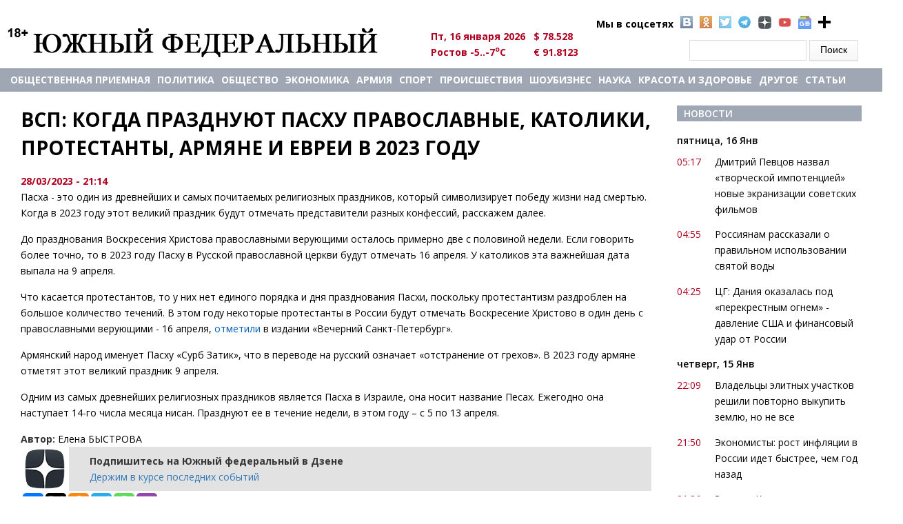

--- FILE ---
content_type: text/html; charset=utf-8
request_url: https://u-f.ru/news/society/u9/2023/03/28/356675
body_size: 11606
content:
<!DOCTYPE html>
<html>
<head>
<meta charset="utf-8" />
<meta http-equiv="x-dns-prefetch-control" content="on" />
<link rel="dns-prefetch" href="//cdn.u-f.ru" />
<!--[if IE 9]>
<link rel="prefetch" href="//cdn.u-f.ru" />
<![endif]-->
<link rel="amphtml" href="https://u-f.ru/news/society/u9/2023/03/28/356675?amp" />
<meta name="viewport" content="width=device-width" />
<link rel="shortcut icon" href="https://cdn.u-f.ru/sites/default/files/logo-uf-120.svg" type="image/svg+xml" />
<script type="application/ld+json">{
    "@context": "https://schema.org",
    "@graph": [
        {
            "@type": "Article",
            "headline": "ВСП: Когда празднуют Пасху православные, католики, протестанты, армяне и евреи в 2023 году",
            "name": "ВСП: Когда празднуют Пасху православные, католики, протестанты, армяне и евреи в 2023 году",
            "description": "Пасха - это один из древнейших и самых почитаемых религиозных праздников, который символизирует победу жизни над смертью. Когда в 2023 году этот великий праздник будут отмечать представители разных конфессий, расскажем далее.",
            "author": {
                "@type": "Person",
                "name": "Быстрова Елена"
            },
            "publisher": {
                "@type": "Organization",
                "name": "Южный Федеральный",
                "logo": {
                    "@type": "ImageObject",
                    "url": "https://u-f.ru/logo.png"
                }
            },
            "datePublished": "2023-03-28T21:14:14+03:00",
            "dateModified": "2023-03-29T05:45:53+03:00",
            "image": {
                "@type": "ImageObject",
                "url": "https://cdn.u-f.ru/sites/default/files/pashu.jpg"
            },
            "mainEntityOfPage": "https://u-f.ru/news/society/u9/2023/03/28/356675"
        }
    ]
}</script>
<meta name="description" content="Пасха - это один из древнейших и самых почитаемых религиозных праздников, который символизирует победу жизни над смертью. Когда в 2023 году этот великий праздник будут отмечать представители разных конфессий, расскажем далее." />
<link rel="canonical" href="https://u-f.ru/news/society/u9/2023/03/28/356675" />
<meta property="fb:app_id" content="226941568064463" />
<meta property="og:site_name" content="Южный федеральный" />
<meta property="og:type" content="article" />
<meta property="og:url" content="https://u-f.ru/news/society/u9/2023/03/28/356675" />
<meta property="og:title" content="ВСП: Когда празднуют Пасху православные, католики, протестанты, армяне и евреи в 2023 году" />
<meta property="og:description" content="Пасха - это один из древнейших и самых почитаемых религиозных праздников, который символизирует победу жизни над смертью. Когда в 2023 году этот великий праздник будут отмечать представители разных конфессий, расскажем далее." />
<meta property="og:updated_time" content="2023-03-29T05:45:53+03:00" />
<meta property="og:image" content="https://cdn.u-f.ru/sites/default/files/pashu.jpg" />
<meta property="article:published_time" content="2023-03-28T21:14:14+03:00" />
<meta property="article:modified_time" content="2023-03-29T05:45:53+03:00" />
<title>ВСП: Когда празднуют Пасху православные, католики, протестанты, армяне и евреи в 2023 году</title>
<link type="text/css" rel="stylesheet" href="https://cdn.u-f.ru/sites/default/files/cdn/css/https/css_ejyZG7BLnmjnCnrpthOi-KRgUDtOrfESBvUEehCywOw.css" media="all" />
<link type="text/css" rel="stylesheet" href="https://cdn.u-f.ru/sites/default/files/cdn/css/https/css_8_QKQjo6I581bcQ12ZUCISW0l2jx1UMxP2MwerCfG4w.css" media="all" />
<link type="text/css" rel="stylesheet" href="https://cdn.u-f.ru/sites/default/files/cdn/css/https/css_tqdV1jAapaJZ-tbbajJVYYaFYX7gBHKSAkNxLo5pi1U.css" media="all" />
<link type="text/css" rel="stylesheet" href="https://cdn.u-f.ru/sites/default/files/cdn/css/https/css_MHp6B_WmMNDuofofCpoMrNLllByDYVKQJN3jAInld8w.css" media="all" />
<script type="text/javascript" src="//ajax.googleapis.com/ajax/libs/jquery/1.12.4/jquery.min.js"></script>
<script type="text/javascript">
<!--//--><![CDATA[//><!--
window.jQuery || document.write("<script src='/sites/all/modules/jquery_update/replace/jquery/1.12/jquery.min.js'>\x3C/script>")
//--><!]]>
</script>
<script type="text/javascript" src="https://cdn.u-f.ru/sites/default/files/js/js_GOikDsJOX04Aww72M-XK1hkq4qiL_1XgGsRdkL0XlDo.js"></script>
<script type="text/javascript" src="https://cdn.u-f.ru/sites/default/files/js/js_onbE0n0cQY6KTDQtHO_E27UBymFC-RuqypZZ6Zxez-o.js"></script>
<script type="text/javascript" src="https://cdn.u-f.ru/sites/default/files/js/js_gHk2gWJ_Qw_jU2qRiUmSl7d8oly1Cx7lQFrqcp3RXcI.js"></script>
<script type="text/javascript" src="https://cdn.u-f.ru/sites/default/files/js/js_NvB8oUMWzaWxauZauD9CO6cXp87C_qa9qB2XpqbEu7Y.js"></script>
<script type="text/javascript" src="https://cdn.u-f.ru/sites/default/files/js/js_YDpcbY72w6C7ipT_ZYU2cp7lJ9vu86HZ_uIl7cZYY6U.js"></script>
<script type="text/javascript">
<!--//--><![CDATA[//><!--
jQuery.extend(Drupal.settings, {"basePath":"\/","pathPrefix":"","setHasJsCookie":0,"ajaxPageState":{"theme":"multipurpose_zymphonies_theme","theme_token":"Z0Cnl32FcVVzOc3oxSoGI69_tpXFau05m_CQjPiz2xA","js":{"\/\/ajax.googleapis.com\/ajax\/libs\/jquery\/1.12.4\/jquery.min.js":1,"0":1,"misc\/jquery-extend-3.4.0.js":1,"misc\/jquery-html-prefilter-3.5.0-backport.js":1,"misc\/jquery.once.js":1,"misc\/drupal.js":1,"sites\/all\/modules\/jquery_update\/js\/jquery_browser.js":1,"misc\/form-single-submit.js":1,"sites\/all\/modules\/entityreference\/js\/entityreference.js":1,"public:\/\/languages\/ru_K8fL8N8TyOFL3-J7dx7zAKDrGsiyKbGVsEsW3WMOHK0.js":1,"sites\/all\/libraries\/colorbox\/jquery.colorbox-min.js":1,"sites\/all\/libraries\/DOMPurify\/purify.min.js":1,"sites\/all\/modules\/colorbox\/js\/colorbox.js":1,"sites\/all\/modules\/colorbox\/styles\/default\/colorbox_style.js":1,"sites\/all\/modules\/colorbox\/js\/colorbox_inline.js":1,"sites\/all\/themes\/multipurpose_zymphonies_theme\/js\/custom.js":1},"css":{"modules\/system\/system.base.css":1,"modules\/system\/system.menus.css":1,"modules\/system\/system.messages.css":1,"modules\/system\/system.theme.css":1,"modules\/book\/book.css":1,"modules\/comment\/comment.css":1,"modules\/field\/theme\/field.css":1,"modules\/node\/node.css":1,"modules\/search\/search.css":1,"modules\/user\/user.css":1,"sites\/all\/modules\/views\/css\/views.css":1,"sites\/all\/modules\/ckeditor\/css\/ckeditor.css":1,"sites\/all\/modules\/colorbox\/styles\/default\/colorbox_style.css":1,"sites\/all\/modules\/ctools\/css\/ctools.css":1,"sites\/all\/modules\/panels\/css\/panels.css":1,"sites\/all\/modules\/uf_hidden_img\/css\/css.css":1,"sites\/all\/themes\/multipurpose_zymphonies_theme\/css\/font-awesome.css":1,"sites\/all\/themes\/multipurpose_zymphonies_theme\/css\/style.css":1,"sites\/all\/themes\/multipurpose_zymphonies_theme\/css\/media.css":1,"sites\/all\/themes\/multipurpose_zymphonies_theme\/mistakes\/mistakes.css":1}},"colorbox":{"opacity":"0.85","current":"{current} of {total}","previous":"\u00ab Prev","next":"Next \u00bb","close":"Close","maxWidth":"98%","maxHeight":"98%","fixed":true,"mobiledetect":true,"mobiledevicewidth":"480px","file_public_path":"\/sites\/default\/files","specificPagesDefaultValue":"admin*\nimagebrowser*\nimg_assist*\nimce*\nnode\/add\/*\nnode\/*\/edit\nprint\/*\nprintpdf\/*\nsystem\/ajax\nsystem\/ajax\/*"},"urlIsAjaxTrusted":{"\/news\/society\/u9\/2023\/03\/28\/356675":true}});
//--><!]]>
</script>
<!--script src="//ajax.googleapis.com/ajax/libs/jquery/1.9.1/jquery.min.js"></script-->
<!--[if IE 8 ]>    <html class="ie8 ielt9"> <![endif]-->
<!--[if lt IE 9]><script src="https://html5shiv.googlecode.com/svn/trunk/html5.js"></script><![endif]-->
<script src="https://yastatic.net/pcode/adfox/loader.js" crossorigin="anonymous"></script>
<!--<script charset="UTF-8" src="//web.webpushs.com/js/push/cc6b1f96d75d816571e0368f32a556ad_1.js" async></script>-->
<script>window.yaContextCb=window.yaContextCb||[]</script>
<script src="https://yandex.ru/ads/system/context.js" async></script>
<meta name="ahrefs-site-verification" content="bd08e34dabf87e2ce8c50e4f51792c66dca2e7d13116aa0cd8da5b34b9388620">
<script src="https://analytics.ahrefs.com/analytics.js" data-key="r5MZOYc+7zVjWM2YB/xBYQ" async></script>
</head>
<body  class="html not-front not-logged-in one-sidebar sidebar-second page-node page-node- page-node-356675 node-type-news">
    ﻿
 <!-- header -->

<div id="header_wrapper">
  <header id="header" class="clearfix">
    <div class="top_right">
          </div>
    <div class="top_left">
              <div id="logo"><a href="/" title="Главная"><img src="https://cdn.u-f.ru/logo.png"/></a></div>
      	  <div class="region region-kurs">
  <div id="block-block-7" class="block block-block">

      
  <div class="content">
      <ul class="social">
<li style="background-image: none;">Мы в соцсетях</li>
<li class="vk"><a target="_blank" rel="nofollow" href="https://vk.com/club90836425"></a></li>
<li class="ok"><a target="_blank" rel="nofollow" href="https://ok.ru/yuzhnyfede"></a></li>
<li class="tw"><a rel="nofollow" href="https://twitter.com/uf_ru" target="_blank"></a></li>
<li class="telegramm1"><a rel="nofollow" href="https://tgclick.com/ufrunews" target="_blank"></a></li>
<li class="ydzen"><a rel="nofollow" href="https://dzen.ru/u-f.ru?invite=1" target="_blank"></a></li>
<li class="yt"><a rel="nofollow" href="https://www.youtube.com/channel/UChIwDVBnBd_jYitUTZqgmLA" target="_blank"></a></li>
<li class="gnews"><a rel="nofollow" href="https://news.google.com/s/CBIw66683yc?sceid=US:en&r=7&oc=1" target="_blank"></a></li>
<li class="pnn"><a href="#"  onclick="alert('Нажмите комбинацию клавиш Ctrl+D, чтобы добавить страницу в закладки'); return false;" > </a></li>
</ul>
<style>
/*soc icon*/
.social{color:#000;font-weight:700;list-style-type:none;margin:0 0 0 260px;position:absolute;width:450px}
.social li{background:rgba(0,0,0,0) url(/sites/all/themes/multipurpose_zymphonies_theme/images/socialicons.png) no-repeat scroll 0 0;float:left;list-style-type:none;margin:0 5px}
.social li a{display:block;height:18px;width:18px}
li.vk{background-position:0 -21px}
li.ok{background-position:0 -61px}
li.tw{background-position:0 -81px}
li.pnn{background:url(/sites/all/themes/multipurpose_zymphonies_theme/images/plus-24-128.png);height:19px;width:19px}
li.telegramm1{background-image:url(/sites/all/themes/multipurpose_zymphonies_theme/images/tel2.png);height:19px;width:19px;opacity:.8}
li.ydzen{background-image:url(/sites/all/themes/multipurpose_zymphonies_theme/images/zen-icon19.png);height:19px;width:19px;opacity:.8}
li.yt{background-image:url(/sites/all/themes/multipurpose_zymphonies_theme/images/youtube.png);height:19px;width:19px;opacity:.8;background-size: contain;}
li.gnews{background-image:url(/sites/all/themes/multipurpose_zymphonies_theme/images/gnews.png);height:19px;width:19px;opacity:.8;background-size: contain;}
/*soc icon*/
</style>  </div>
  
</div> <!-- /.block -->
<div id="block-vneshpol-blocks-vneshpol-blocks-kurs" class="block block-vneshpol-blocks">

      
  <div class="content">
    <ul class="kurs"><li>Пт, 16 января 2026</li><li>$ 78.528</li><li>Ростов -5..-7<sup>o</sup>C</li><li>€ 91.8123</li><!--li><img id="search_show"  src="https://lh4.googleusercontent.com/-b-5aBxcxarY/UAfFW9lVyjI/AAAAAAAABUg/gQtEXuPuIds/s13/go.png"></li--></ul>  </div>
  
</div> <!-- /.block -->
<div id="block-search-form" class="block block-search">

      
  <div class="content">
    <form action="/news/society/u9/2023/03/28/356675" method="post" id="search-block-form" accept-charset="UTF-8"><div><div class="container-inline">
      <h2 class="element-invisible">Форма поиска</h2>
    <div class="form-item form-type-textfield form-item-search-block-form">
  <label class="element-invisible" for="edit-search-block-form--2">Поиск </label>
 <input title="Введите ключевые слова для поиска." type="text" id="edit-search-block-form--2" name="search_block_form" value="" size="15" maxlength="128" class="form-text" />
</div>
<div class="form-actions form-wrapper" id="edit-actions"><input type="submit" id="edit-submit" name="op" value="Поиск" class="form-submit" /></div><input type="hidden" name="form_build_id" value="form-CMZDAjMjK1BQ3vFeYmPK0mXAKKz6N4ZFotNuyxdtblY" />
<input type="hidden" name="form_id" value="search_block_form" />
</div>
</div></form>  </div>
  
</div> <!-- /.block -->
</div>
 <!-- /.region -->
    </div>
  </header>
</div>

<!-- End Header -->

  <div class="slideshow">
    <div class="menu-wrap">
      <div class="full-wrap clearfix">
        <nav id="main-menu"  role="navigation">
          <a class="nav-toggle" href="#">Navigation</a>
		  <div id="logo1"><a title="Главная" href="/"><img src="https://u-f.ru/logo.png"></a></div>
          <div class="menu-navigation-container">
            <ul class="menu"><li class="first leaf"><a href="/node/407487">Общественная приемная</a></li>
<li class="leaf"><a href="/politics" title="">Политика</a></li>
<li class="leaf"><a href="/society" title="">Общество</a></li>
<li class="leaf"><a href="/economics" title="">Экономика</a></li>
<li class="leaf"><a href="https://u-f.ru/army" title="">АРМИЯ</a></li>
<li class="leaf"><a href="/sport" title="">Спорт</a></li>
<li class="leaf"><a href="/criminal" title="">Происшествия</a></li>
<li class="leaf"><a href="/showbusiness" title="">Шоубизнес</a></li>
<li class="leaf"><a href="/science" title="">Наука</a></li>
<li class="leaf"><a href="/fashion" title="">Красота и здоровье</a></li>
<li class="expanded"><a href="/show_news_all" title="">другое</a><ul class="menu"><li class="first leaf"><a href="/corruption" title="">Коррупция: факты, расследования</a></li>
<li class="leaf"><a href="/garden" title="">Сад и огород</a></li>
<li class="leaf"><a href="/publications" title="">Публикации</a></li>
<li class="leaf"><a href="/your_lawyer" title="">Ваш адвокат </a></li>
<li class="leaf"><a href="/horoscope" title="">Гороскоп </a></li>
<li class="leaf"><a href="/letter" title="">Письма</a></li>
<li class="leaf"><a href="/congratulations" title="">Поздравления</a></li>
<li class="leaf"><a href="/tv" title="">Телевидение </a></li>
<li class="leaf"><a href="/humor" title="">Юмор</a></li>
<li class="leaf"><a href="/otnosheniya" title="">Межличностные отношения</a></li>
<li class="leaf"><a href="/otdih" title="">Отдых - Досуг - Домашние любимцы - Юмор</a></li>
<li class="leaf"><a href="/family" title="">Семья - дети</a></li>
<li class="leaf"><a href="/economic_security" title="">Экономическая безопасность</a></li>
<li class="last leaf"><a href="/partner_news" title="">Новости партнеров</a></li>
</ul></li>
<li class="last leaf"><a href="/show_articles_all" title="">Статьи</a></li>
</ul>          </div>
          <div class="clear"></div>
        </nav>
              </div>
    </div>
      </div>



<div id="page-wrap">
      <div id="container">
    <div class="container-wrap">
    
       
      
      <div class="content-sidebar-wrap" id="content-sidebar1">
        <div id="content">

          
          <section id="post-content" role="main">
            			                          <h1 class="page-title">ВСП: Когда празднуют Пасху православные, католики, протестанты, армяне и евреи в 2023 году</h1>
			  		<div class="kursi">
			</div>
                                                                        <div class="region region-content">
  <!---->
                      <span property="dc:title" content="ВСП: Когда празднуют Пасху православные, католики, протестанты, армяне и евреи в 2023 году" class="rdf-meta element-hidden"></span><span property="sioc:num_replies" content="0" datatype="xsd:integer" class="rdf-meta element-hidden"></span>  
      
    

  <div class="content node-news hiddden_img">

    <div class="field field-name-field-data field-type-token-field field-label-hidden"><div class="field-items"><div class="field-item even">28/03/2023 - 21:14</div></div></div><!--<div class="dzen-div">
  <div class="dzen-span-cont">
      <span class="dzen-span">Подпишитесь на ЮФ на</span>
  </div>
    <a target="_blank" class="ya-link" href="https://dzen.ru/news/?favid=2406" title="Новости"
        style="background-image:url(/sites/all/modules/uf_hidden_img/img/yandexnews_btn.svg)"></a>
    <a target="_blank" class="dzen-link" href="https://dzen.ru/news/?favid=2406" title="Дзен"
         style="background-image:url(/sites/all/modules/uf_hidden_img/img/yandexdzen_btn.svg)"></a>

</div>--><div class="field field-name-body field-type-text-with-summary field-label-hidden"><div class="field-items"><div class="field-item even" property="content:encoded"><p>Пасха - это один из древнейших и самых почитаемых религиозных праздников, который символизирует победу жизни над смертью. Когда в 2023 году этот великий праздник будут отмечать представители разных конфессий, расскажем далее.</p>
<p>До празднования Воскресения Христова православными верующими осталось примерно две с половиной недели. Если говорить более точно, то в 2023 году Пасху в Русской православной церкви будут отмечать 16 апреля. У католиков эта важнейшая дата выпала на 9 апреля.</p>
<p>Что касается протестантов, то у них нет единого порядка и дня празднования Пасхи, поскольку протестантизм раздроблен на большое количество течений. В этом году некоторые протестанты в России будут отмечать Воскресение Христово в один день с православными верующими - 16 апреля, <a href="https://vecherka-spb.ru/2023/03/28/kogda-otmechayut-paskhu-pravoslavnie-katoliki-protestanti-armyane-i-yevrei-v-2023-godu" target="_blank">отметили</a> в издании «Вечерний Санкт-Петербург».</p>
<p>Армянский народ именует Пасху «Сурб Затик», что в переводе на русский означает «отстранение от грехов». В 2023 году армяне отметят этот великий праздник 9 апреля.</p>
<p>Одним из самых древнейших религиозных праздников является Пасха в Израиле, она носит название Песах. Ежегодно она наступает 14-го числа месяца нисан. Празднуют ее в течение недели, в этом году – с 5 по 13 апреля.</p>
</div></div></div><div class="field field-name-field-embed field-type-text-with-summary field-label-hidden"><div class="field-items"><div class="field-item even"></div></div></div>		<div id="author_currently"><b>Автор:</b>&nbsp;Елена БЫСТРОВА</div>
<script>
//jQuery('.page-title').eq(0).before('<div id="rr_mat" style="width: 100% !important;"><div id="yandex_ad1" style="margin:0 auto;"></div></div>');
//jQuery('.field-name-body .field-items p').eq(1).after('<div id="rr_matt"><div id="containerId22643" style="margin:0 auto;"></div></div>');
//jQuery('.field-name-body .field-items p').eq(1).after('<div id="rr_matt"><div class="smi24__informer smi24__auto" data-smi-blockid="14226"></div></div>');
jQuery('.field-name-body .field-items p').eq(0).after('<div id="rr_matt"><div id="yandex_rtb_R-A-139040-72"></div></div>');
//jQuery('.field-name-body .field-items p').eq(1).after('<div id="rr_matt"><div id="yandex_rtb_R-A-139040-42"></div></div>');
</script>

<div><a class="notice" href="https://dzen.ru/u-f.ru?favid=2406" target="_blank">
	<div class="news-notice">
		<span></span>
		<div id="zenblock">
			<span>Подпишитесь на Южный федеральный в Дзене</span>
		</div>Держим в курсе последних событий</div>
</a></div>

<script type="text/javascript">(function(w,doc) {
if (!w.__utlWdgt ) {
    w.__utlWdgt = true;
    var d = doc, s = d.createElement('script'), g = 'getElementsByTagName';
    s.type = 'text/javascript'; s.charset='UTF-8'; s.async = true;
    s.src = ('https:' == w.location.protocol ? 'https' : 'http')  + '://w.uptolike.com/widgets/v1/uptolike.js';
    var h=d[g]('body')[0];
    h.appendChild(s);
}})(window,document);
</script>
<div data-mobile-view="true" data-share-size="30" data-like-text-enable="false" data-background-alpha="0.0" data-pid="1873168" data-mode="share" data-background-color="#ffffff" data-hover-effect="scale" data-share-shape="round-rectangle" data-share-counter-size="12" data-icon-color="#ffffff" data-mobile-sn-ids="vk.tw.ok.tm.wh.vb." data-text-color="#000000" data-buttons-color="#FFFFFF" data-counter-background-color="#ffffff" data-share-counter-type="disable" data-orientation="horizontal" data-following-enable="false" data-sn-ids="vk.tw.ok.tm.wh.vb." data-preview-mobile="false" data-selection-enable="true" data-exclude-show-more="true" data-share-style="1" data-counter-background-alpha="1.0" data-top-button="false" class="uptolike-buttons" ></div>

<div id="partneer_news">
	<div id="yandex_rtb_R-A-139040-74"></div>
	<div id="yandex_rtb_R-A-139040-73"></div>
</div>

<!-- ADS ON LOAD -->
<script>
<!-- Yandex.RTB R-A-139040-72 -->
window.yaContextCb.push(() => {
    Ya.Context.AdvManager.render({
        "blockId": "R-A-139040-72",
        "renderTo": "yandex_rtb_R-A-139040-72"
    })
})

<!-- Yandex.RTB R-A-139040-74 -->
window.yaContextCb.push(() => {
    Ya.Context.AdvManager.render({
        "blockId": "R-A-139040-74",
        "renderTo": "yandex_rtb_R-A-139040-74"
    })
})

<!-- Yandex.RTB R-A-139040-73 -->
window.yaContextCb.push(() => {
    Ya.Context.AdvManager.render({
        "blockId": "R-A-139040-73",
        "renderTo": "yandex_rtb_R-A-139040-73",
        "type": "feed"
    })
})

<!-- Yandex.RTB R-A-139040-68 -->
window.yaContextCb.push(() => {
    Ya.Context.AdvManager.render({
        "blockId": "R-A-139040-68",
        "type": "fullscreen",
        "platform": "desktop"
    })
})

<!-- Yandex.RTB R-A-139040-71 -->
window.yaContextCb.push(() => {
    Ya.Context.AdvManager.render({
        "blockId": "R-A-139040-71",
        "type": "fullscreen",
        "platform": "touch"
    })
})

<!-- Yandex.RTB R-A-139040-70 -->
window.yaContextCb.push(() => {
    Ya.Context.AdvManager.render({
        "blockId": "R-A-139040-70",
        "type": "floorAd",
        "platform": "touch"
    })
})

<!-- Yandex.RTB R-A-139040-69 -->
window.yaContextCb.push(() => {
    Ya.Context.AdvManager.render({
        "blockId": "R-A-139040-69",
        "type": "floorAd",
        "platform": "desktop"
    })
})

    const feed = document.getElementById('yandex_rtb_R-A-139040-73'); // ID         renderTo
    const callback = (entries) => {
            entries.forEach((entry) => {
                    if (entry.isIntersecting) {
                            Ya.Context.AdvManager.destroy({
                                            blockId: 'R-A-139040-70'
                                    }), // blockId                     
                                    Ya.Context.AdvManager.destroy({
                                            blockId: 'R-A-139040-69'
                                    }); // blockId                      
                    }
            });
    };
    const observer = new IntersectionObserver(callback, {
            threshold: 0,
    });
    observer.observe(feed);
</script>

  
<script type="text/javascript">
if (window.matchMedia("only screen and (max-device-width: 768px)").matches) {
	var dateTime = document.querySelector('.field-name-field-data'),
		referenceNode = document.querySelector('.field-name-field-source');
	referenceNode.before(dateTime);
}
</script>


<script type="text/javascript">
var yaParams = { rubrics: "Общество" };
</script>

<!--inner text-->
 </div>
 <!-- /.region -->
          </section>
        </div>

        </div>

	
                  <aside id="sidebar-second" class="mob_detect_cl" role="complementary"><div class="region region-sidebar-second">
  <div id="block-views-news-for-article-block-2" class="block block-views">

        <h2 >Новости</h2>
    
  <div class="content">
    <div class="view view-news-for-article view-id-news_for_article view-display-id-block_2 news-main-view view-dom-id-549e463ff655af5f558042b4fea83212">
        
  
  
      <div class="view-content">
        <h3>пятница, 16 Янв</h3>
  <div class="views-row views-row-1 views-row-odd views-row-first news">
      
  <div class="views-field views-field-created-1">        <span class="field-content">05:17</span>  </div>  
  <div class="views-field views-field-title">        <span class="field-content"><a href="/news/showbusiness/u10/2026/01/16/409564">Дмитрий Певцов назвал «творческой импотенцией» новые экранизации советских фильмов </a></span>  </div>  </div>
  <div class="views-row views-row-2 views-row-even news">
      
  <div class="views-field views-field-created-1">        <span class="field-content">04:55</span>  </div>  
  <div class="views-field views-field-title">        <span class="field-content"><a href="/news/society/u10/2026/01/16/409563">Россиянам рассказали о правильном использовании святой воды </a></span>  </div>  </div>
  <div class="views-row views-row-3 views-row-odd views-row-last news">
      
  <div class="views-field views-field-created-1">        <span class="field-content">04:25</span>  </div>  
  <div class="views-field views-field-title">        <span class="field-content"><a href="/news/politics/u10/2026/01/16/409562">ЦГ: Дания оказалась под «перекрестным огнем» - давление США и финансовый удар от России</a></span>  </div>  </div>
  <h3>четверг, 15 Янв</h3>
  <div class="views-row views-row-1 views-row-odd views-row-first news">
      
  <div class="views-field views-field-created-1">        <span class="field-content">22:09</span>  </div>  
  <div class="views-field views-field-title">        <span class="field-content"><a href="/news/society/u9/2026/01/15/409561">Владельцы элитных участков решили повторно выкупить землю, но не все</a></span>  </div>  </div>
  <div class="views-row views-row-2 views-row-even news">
      
  <div class="views-field views-field-created-1">        <span class="field-content">21:50</span>  </div>  
  <div class="views-field views-field-title">        <span class="field-content"><a href="/news/economics/u9/2026/01/15/409560">Экономисты: рост инфляции в России идет быстрее, чем год назад</a></span>  </div>  </div>
  <div class="views-row views-row-3 views-row-odd news">
      
  <div class="views-field views-field-created-1">        <span class="field-content">21:36</span>  </div>  
  <div class="views-field views-field-title">        <span class="field-content"><a href="/news/economics/u9/2026/01/15/409559">Эксперт Крылов назвал три лучших актива для вложения 1 млн рублей</a></span>  </div>  </div>
  <div class="views-row views-row-4 views-row-even news">
      
  <div class="views-field views-field-created-1">        <span class="field-content">21:26</span>  </div>  
  <div class="views-field views-field-title">        <span class="field-content"><a href="/news/society/u9/2026/01/15/409558">В Совфеде заявили о завышенных ценах в гостиницах Золотого кольца</a></span>  </div>  </div>
  <div class="views-row views-row-5 views-row-odd news">
      
  <div class="views-field views-field-created-1">        <span class="field-content">21:08</span>  </div>  
  <div class="views-field views-field-title">        <span class="field-content"><a href="/news/sport/u9/2026/01/15/409557">Гол «Арсенала» запутал обозревателей, которые теперь пытаются провести разбор</a></span>  </div>  </div>
  <div class="views-row views-row-6 views-row-even news">
      
  <div class="views-field views-field-created-1">        <span class="field-content">20:45</span>  </div>  
  <div class="views-field views-field-title">        <span class="field-content"><a href="/news/politics/u9/2026/01/15/409556">Джефф Монсон резко высказался о политике США</a></span>  </div>  </div>
  <div class="views-row views-row-7 views-row-odd news">
      
  <div class="views-field views-field-created-1">        <span class="field-content">20:32</span>  </div>  
  <div class="views-field views-field-title">        <span class="field-content"><a href="/news/showbusiness/u9/2026/01/15/409555">В Госдуме заявили, что «Чебурашка» ведет к «разложению детей»</a></span>  </div>  </div>
  <div class="views-row views-row-8 views-row-even news">
      
  <div class="views-field views-field-created-1">        <span class="field-content">20:14</span>  </div>  
  <div class="views-field views-field-title">        <span class="field-content"><a href="/news/auto/u9/2026/01/15/409554">VL: Россиянам грозят проблемы при растаможке автомобилей</a></span>  </div>  </div>
  <div class="views-row views-row-9 views-row-odd news">
      
  <div class="views-field views-field-created-1">        <span class="field-content">19:55</span>  </div>  
  <div class="views-field views-field-title">        <span class="field-content"><a href="/news/society/u9/2026/01/15/409553">В Китае представили батарею нового типа, сочетающую несколько функций</a></span>  </div>  </div>
  <div class="views-row views-row-10 views-row-even news">
      
  <div class="views-field views-field-created-1">        <span class="field-content">19:39</span>  </div>  
  <div class="views-field views-field-title">        <span class="field-content"><a href="/news/society/u9/2026/01/15/409552">Власти нашли 400 причин для посещения туристами Калининграда</a></span>  </div>  </div>
  <div class="views-row views-row-11 views-row-odd news">
      
  <div class="views-field views-field-created-1">        <span class="field-content">19:36</span>  </div>  
  <div class="views-field views-field-title">        <span class="field-content"><a href="/news/society/u19761/2026/01/15/409551">Иерей Илия Александров предложил любителям гадать на «Божественной комедии» Данте</a></span>  </div>  </div>
  <div class="views-row views-row-12 views-row-even views-row-last news">
      
  <div class="views-field views-field-created-1">        <span class="field-content">19:26</span>  </div>  
  <div class="views-field views-field-title">        <span class="field-content"><a href="/news/society/u9/2026/01/15/409550">В Астрахань идут аномальные снега и морозы</a></span>  </div>  </div>
    </div>
  
  
  
      
<div class="more-link">
  <a href="https://u-f.ru/show_news_all">
    Все новости →  </a>
</div>
  
  
  
</div>  </div>
  
</div> <!-- /.block -->
</div>
 <!-- /.region -->
</aside> 
        
    </div>
  </div>

  
</div>


<!-- Footer -->

<div id="footer">

  
  <div class="footer_credit">
      
    <div id="copyright" class="full-wrap clearfix">
      <div class="copyright">&copy; 2026 Южный федеральный. Все права защищены.</div> 

    </div>

  </div>
  <div class="credits">
      <ul id="us_menu" >
	  <!--<li class="first leaf"><a class="active" title="" href="/">Главная</a></li>-->
<li class="leaf"><a title="" href="/newspaper">Архив газеты</a></li>
<li class="leaf"><a title="" href="/about_portal">О портале</a></li>
<li class="leaf"><a title="" href="/advertising">Реклама</a></li>
<li class="last leaf"><a title="" href="/terms">Пользовательское соглашение</a></li>
</ul>
<p>Сетевое издание «Южный федеральный»</p>
<p>Главный редактор &ndash; Камаева А.В.</p>
<p>Эл. почта: <a href="mailto:redaktor@u-f.ru">redaktor@u-f.ru</a></p>
<p>Тел.: +7 (985) 990-99-90</p>
<p>Отдел рекламы и сотрудничества: <a href="mailto:reklama@u-f.ru">reklama@u-f.ru</a></p>
<p>Свидетельство о регистрации средства массовой информации ЭЛ № ФС 77-57993 выдано Федеральной службой по надзору в сфере связи, информационных технологий и массовых коммуникаций (Роскомнадзор) 28.04.2014 г.</p>
<p>Учредитель &ndash; Федоренко М.А.</p>
<p>Контент сайта соответствует возрастному ограничению 18+</p>
<p>Все права на материалы, опубликованные на сайте u-f.ru, принадлежат редакции и охраняются в соответствии с законодательством РФ.</p>
<p>Использование материалов, опубликованных на сайте u-f.ru, допускается только с письменного разрешения редакции портала и с обязательной прямой открытой для индексирования гиперссылкой на страницу, с которой материал заимствован.</p>
<p>При цитировании и копировании материалов «ЮФ» активная ссылка на портал обязательна</p>
<p>Мнение редакции не всегда совпадает с мнением авторов портала.</p>
</div>
</div>
<noindex><center>
<br>

<script language="javascript">
document.cookie="site_log=1; path=/";
site_log=""+Math.random()+"&amp;site_id=300&amp;site_ref="+escape(document.referrer)+"&amp;site_page="+escape(window.location.href);
site_log+="&amp;site_cookie="+(document.cookie?"Y":"N");
site_log+="&amp;show=no";
site_log+="&amp;ver=1.2";
site_log+="&amp;site_browser="+navigator.appName;
site_log+="&amp;site_platform="+navigator.platform;
</script>

<!--LiveInternet counter--><a href="https://www.liveinternet.ru/click;ufstat"
target="_blank"><img id="licnt4C32" width="31" height="31" style="border:0" 
title="LiveInternet"
src="[data-uri]"
alt=""/></a><script>(function(d,s){d.getElementById("licnt4C32").src=
"https://counter.yadro.ru/hit;ufstat?t44.1;r"+escape(d.referrer)+
((typeof(s)=="undefined")?"":";s"+s.width+"*"+s.height+"*"+
(s.colorDepth?s.colorDepth:s.pixelDepth))+";u"+escape(d.URL)+
";h"+escape(d.title.substring(0,150))+";"+Math.random()})
(document,screen)</script><!--/LiveInternet-->
<br>
<!-- Yandex.Metrika counter -->
<script type="text/javascript" >
   (function(m,e,t,r,i,k,a){m[i]=m[i]||function(){(m[i].a=m[i].a||[]).push(arguments)};
   m[i].l=1*new Date();k=e.createElement(t),a=e.getElementsByTagName(t)[0],k.async=1,k.src=r,a.parentNode.insertBefore(k,a)})
   (window, document, "script", "https://mc.yandex.ru/metrika/tag.js", "ym");

   ym(28171743, "init", {
        clickmap:true,
        trackLinks:true,
        accurateTrackBounce:true
   });
</script>
<noscript><div><img src="https://mc.yandex.ru/watch/28171743" style="position:absolute; left:-9999px;" alt="" /></div></noscript>
<!-- /Yandex.Metrika counter -->
<br>
<!-- Rating Mail.ru counter -->
<script type="text/javascript">
var _tmr = window._tmr || (window._tmr = []);
_tmr.push({id: "833036", type: "pageView", start: (new Date()).getTime()});
(function (d, w, id) {
  if (d.getElementById(id)) return;
  var ts = d.createElement("script"); ts.type = "text/javascript"; ts.async = true; ts.id = id;
  ts.src = "https://top-fwz1.mail.ru/js/code.js";
  var f = function () {var s = d.getElementsByTagName("script")[0]; s.parentNode.insertBefore(ts, s);};
  if (w.opera == "[object Opera]") { d.addEventListener("DOMContentLoaded", f, false); } else { f(); }
})(document, window, "topmailru-code");
</script><noscript><div>
<img src="https://top-fwz1.mail.ru/counter?id=833036;js=na" style="border:0;position:absolute;left:-9999px;" alt="Top.Mail.Ru" />
</div></noscript>
<!-- //Rating Mail.ru counter -->

<!-- Global site tag (gtag.js) - Google Analytics -->
<script async src="https://www.googletagmanager.com/gtag/js?id=UA-78571737-1"></script>
<script>
  window.dataLayer = window.dataLayer || [];
  function gtag(){dataLayer.push(arguments);}
  gtag('js', new Date());

  gtag('config', 'UA-78571737-1');
</script>
</center>
</noindex>  </body>
</html>

--- FILE ---
content_type: application/javascript;charset=utf-8
request_url: https://w.uptolike.com/widgets/v1/version.js?cb=cb__utl_cb_share_1768530809928781
body_size: 396
content:
cb__utl_cb_share_1768530809928781('1ea92d09c43527572b24fe052f11127b');

--- FILE ---
content_type: application/javascript;charset=utf-8
request_url: https://w.uptolike.com/widgets/v1/widgets-batch.js?params=JTVCJTdCJTIycGlkJTIyJTNBJTIyMTg3MzE2OCUyMiUyQyUyMnVybCUyMiUzQSUyMmh0dHBzJTNBJTJGJTJGdS1mLnJ1JTJGbmV3cyUyRnNvY2lldHklMkZ1OSUyRjIwMjMlMkYwMyUyRjI4JTJGMzU2Njc1JTIyJTdEJTVE&mode=0&callback=callback__utl_cb_share_1768530811788827
body_size: 284
content:
callback__utl_cb_share_1768530811788827([{
    "pid": "1873168",
    "subId": 0,
    "initialCounts": {"ok":3},
    "forceUpdate": ["ok","fb","vk","ps","gp","mr","my"],
    "extMet": false,
    "url": "https%3A%2F%2Fu-f.ru%2Fnews%2Fsociety%2Fu9%2F2023%2F03%2F28%2F356675",
    "urlWithToken": "https%3A%2F%2Fu-f.ru%2Fnews%2Fsociety%2Fu9%2F2023%2F03%2F28%2F356675%3F_utl_t%3DXX",
    "intScr" : false,
    "intId" : 0,
    "exclExt": false
}
])